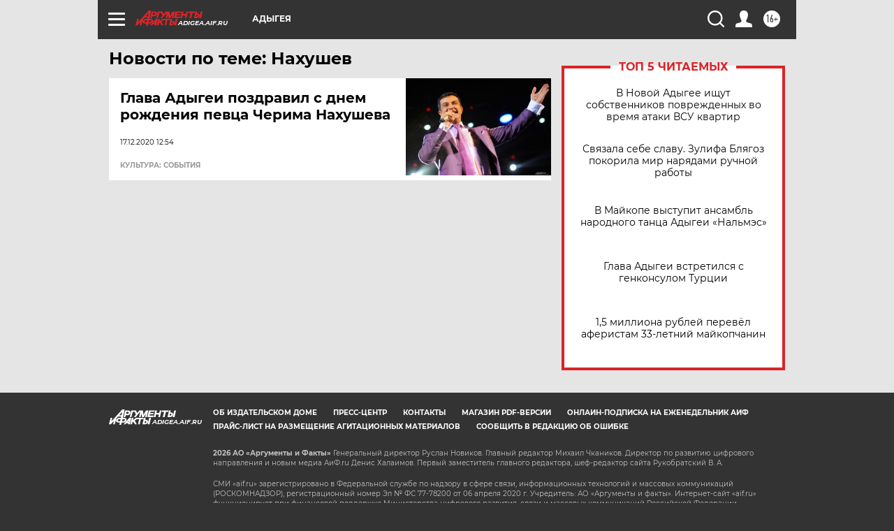

--- FILE ---
content_type: text/html
request_url: https://tns-counter.ru/nc01a**R%3Eundefined*aif_ru/ru/UTF-8/tmsec=aif_ru/432631179***
body_size: -73
content:
1889730F697E9696X1769903766:1889730F697E9696X1769903766